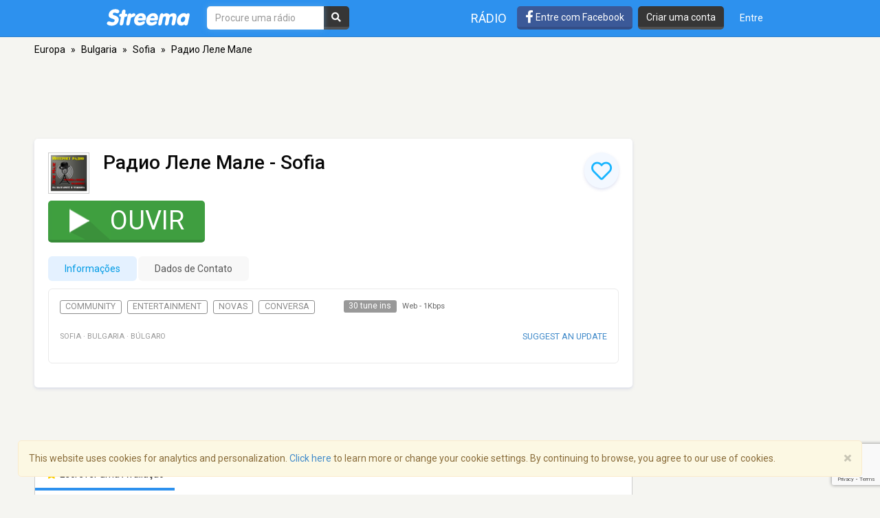

--- FILE ---
content_type: text/html; charset=utf-8
request_url: https://www.google.com/recaptcha/api2/anchor?ar=1&k=6LeCbKwfAAAAAGXbwG-wyQhhz9dxlXuTdtc_oCwI&co=aHR0cHM6Ly9wdC5zdHJlZW1hLmNvbTo0NDM.&hl=en&v=N67nZn4AqZkNcbeMu4prBgzg&size=invisible&anchor-ms=20000&execute-ms=30000&cb=g8ggm87rgd8g
body_size: 48496
content:
<!DOCTYPE HTML><html dir="ltr" lang="en"><head><meta http-equiv="Content-Type" content="text/html; charset=UTF-8">
<meta http-equiv="X-UA-Compatible" content="IE=edge">
<title>reCAPTCHA</title>
<style type="text/css">
/* cyrillic-ext */
@font-face {
  font-family: 'Roboto';
  font-style: normal;
  font-weight: 400;
  font-stretch: 100%;
  src: url(//fonts.gstatic.com/s/roboto/v48/KFO7CnqEu92Fr1ME7kSn66aGLdTylUAMa3GUBHMdazTgWw.woff2) format('woff2');
  unicode-range: U+0460-052F, U+1C80-1C8A, U+20B4, U+2DE0-2DFF, U+A640-A69F, U+FE2E-FE2F;
}
/* cyrillic */
@font-face {
  font-family: 'Roboto';
  font-style: normal;
  font-weight: 400;
  font-stretch: 100%;
  src: url(//fonts.gstatic.com/s/roboto/v48/KFO7CnqEu92Fr1ME7kSn66aGLdTylUAMa3iUBHMdazTgWw.woff2) format('woff2');
  unicode-range: U+0301, U+0400-045F, U+0490-0491, U+04B0-04B1, U+2116;
}
/* greek-ext */
@font-face {
  font-family: 'Roboto';
  font-style: normal;
  font-weight: 400;
  font-stretch: 100%;
  src: url(//fonts.gstatic.com/s/roboto/v48/KFO7CnqEu92Fr1ME7kSn66aGLdTylUAMa3CUBHMdazTgWw.woff2) format('woff2');
  unicode-range: U+1F00-1FFF;
}
/* greek */
@font-face {
  font-family: 'Roboto';
  font-style: normal;
  font-weight: 400;
  font-stretch: 100%;
  src: url(//fonts.gstatic.com/s/roboto/v48/KFO7CnqEu92Fr1ME7kSn66aGLdTylUAMa3-UBHMdazTgWw.woff2) format('woff2');
  unicode-range: U+0370-0377, U+037A-037F, U+0384-038A, U+038C, U+038E-03A1, U+03A3-03FF;
}
/* math */
@font-face {
  font-family: 'Roboto';
  font-style: normal;
  font-weight: 400;
  font-stretch: 100%;
  src: url(//fonts.gstatic.com/s/roboto/v48/KFO7CnqEu92Fr1ME7kSn66aGLdTylUAMawCUBHMdazTgWw.woff2) format('woff2');
  unicode-range: U+0302-0303, U+0305, U+0307-0308, U+0310, U+0312, U+0315, U+031A, U+0326-0327, U+032C, U+032F-0330, U+0332-0333, U+0338, U+033A, U+0346, U+034D, U+0391-03A1, U+03A3-03A9, U+03B1-03C9, U+03D1, U+03D5-03D6, U+03F0-03F1, U+03F4-03F5, U+2016-2017, U+2034-2038, U+203C, U+2040, U+2043, U+2047, U+2050, U+2057, U+205F, U+2070-2071, U+2074-208E, U+2090-209C, U+20D0-20DC, U+20E1, U+20E5-20EF, U+2100-2112, U+2114-2115, U+2117-2121, U+2123-214F, U+2190, U+2192, U+2194-21AE, U+21B0-21E5, U+21F1-21F2, U+21F4-2211, U+2213-2214, U+2216-22FF, U+2308-230B, U+2310, U+2319, U+231C-2321, U+2336-237A, U+237C, U+2395, U+239B-23B7, U+23D0, U+23DC-23E1, U+2474-2475, U+25AF, U+25B3, U+25B7, U+25BD, U+25C1, U+25CA, U+25CC, U+25FB, U+266D-266F, U+27C0-27FF, U+2900-2AFF, U+2B0E-2B11, U+2B30-2B4C, U+2BFE, U+3030, U+FF5B, U+FF5D, U+1D400-1D7FF, U+1EE00-1EEFF;
}
/* symbols */
@font-face {
  font-family: 'Roboto';
  font-style: normal;
  font-weight: 400;
  font-stretch: 100%;
  src: url(//fonts.gstatic.com/s/roboto/v48/KFO7CnqEu92Fr1ME7kSn66aGLdTylUAMaxKUBHMdazTgWw.woff2) format('woff2');
  unicode-range: U+0001-000C, U+000E-001F, U+007F-009F, U+20DD-20E0, U+20E2-20E4, U+2150-218F, U+2190, U+2192, U+2194-2199, U+21AF, U+21E6-21F0, U+21F3, U+2218-2219, U+2299, U+22C4-22C6, U+2300-243F, U+2440-244A, U+2460-24FF, U+25A0-27BF, U+2800-28FF, U+2921-2922, U+2981, U+29BF, U+29EB, U+2B00-2BFF, U+4DC0-4DFF, U+FFF9-FFFB, U+10140-1018E, U+10190-1019C, U+101A0, U+101D0-101FD, U+102E0-102FB, U+10E60-10E7E, U+1D2C0-1D2D3, U+1D2E0-1D37F, U+1F000-1F0FF, U+1F100-1F1AD, U+1F1E6-1F1FF, U+1F30D-1F30F, U+1F315, U+1F31C, U+1F31E, U+1F320-1F32C, U+1F336, U+1F378, U+1F37D, U+1F382, U+1F393-1F39F, U+1F3A7-1F3A8, U+1F3AC-1F3AF, U+1F3C2, U+1F3C4-1F3C6, U+1F3CA-1F3CE, U+1F3D4-1F3E0, U+1F3ED, U+1F3F1-1F3F3, U+1F3F5-1F3F7, U+1F408, U+1F415, U+1F41F, U+1F426, U+1F43F, U+1F441-1F442, U+1F444, U+1F446-1F449, U+1F44C-1F44E, U+1F453, U+1F46A, U+1F47D, U+1F4A3, U+1F4B0, U+1F4B3, U+1F4B9, U+1F4BB, U+1F4BF, U+1F4C8-1F4CB, U+1F4D6, U+1F4DA, U+1F4DF, U+1F4E3-1F4E6, U+1F4EA-1F4ED, U+1F4F7, U+1F4F9-1F4FB, U+1F4FD-1F4FE, U+1F503, U+1F507-1F50B, U+1F50D, U+1F512-1F513, U+1F53E-1F54A, U+1F54F-1F5FA, U+1F610, U+1F650-1F67F, U+1F687, U+1F68D, U+1F691, U+1F694, U+1F698, U+1F6AD, U+1F6B2, U+1F6B9-1F6BA, U+1F6BC, U+1F6C6-1F6CF, U+1F6D3-1F6D7, U+1F6E0-1F6EA, U+1F6F0-1F6F3, U+1F6F7-1F6FC, U+1F700-1F7FF, U+1F800-1F80B, U+1F810-1F847, U+1F850-1F859, U+1F860-1F887, U+1F890-1F8AD, U+1F8B0-1F8BB, U+1F8C0-1F8C1, U+1F900-1F90B, U+1F93B, U+1F946, U+1F984, U+1F996, U+1F9E9, U+1FA00-1FA6F, U+1FA70-1FA7C, U+1FA80-1FA89, U+1FA8F-1FAC6, U+1FACE-1FADC, U+1FADF-1FAE9, U+1FAF0-1FAF8, U+1FB00-1FBFF;
}
/* vietnamese */
@font-face {
  font-family: 'Roboto';
  font-style: normal;
  font-weight: 400;
  font-stretch: 100%;
  src: url(//fonts.gstatic.com/s/roboto/v48/KFO7CnqEu92Fr1ME7kSn66aGLdTylUAMa3OUBHMdazTgWw.woff2) format('woff2');
  unicode-range: U+0102-0103, U+0110-0111, U+0128-0129, U+0168-0169, U+01A0-01A1, U+01AF-01B0, U+0300-0301, U+0303-0304, U+0308-0309, U+0323, U+0329, U+1EA0-1EF9, U+20AB;
}
/* latin-ext */
@font-face {
  font-family: 'Roboto';
  font-style: normal;
  font-weight: 400;
  font-stretch: 100%;
  src: url(//fonts.gstatic.com/s/roboto/v48/KFO7CnqEu92Fr1ME7kSn66aGLdTylUAMa3KUBHMdazTgWw.woff2) format('woff2');
  unicode-range: U+0100-02BA, U+02BD-02C5, U+02C7-02CC, U+02CE-02D7, U+02DD-02FF, U+0304, U+0308, U+0329, U+1D00-1DBF, U+1E00-1E9F, U+1EF2-1EFF, U+2020, U+20A0-20AB, U+20AD-20C0, U+2113, U+2C60-2C7F, U+A720-A7FF;
}
/* latin */
@font-face {
  font-family: 'Roboto';
  font-style: normal;
  font-weight: 400;
  font-stretch: 100%;
  src: url(//fonts.gstatic.com/s/roboto/v48/KFO7CnqEu92Fr1ME7kSn66aGLdTylUAMa3yUBHMdazQ.woff2) format('woff2');
  unicode-range: U+0000-00FF, U+0131, U+0152-0153, U+02BB-02BC, U+02C6, U+02DA, U+02DC, U+0304, U+0308, U+0329, U+2000-206F, U+20AC, U+2122, U+2191, U+2193, U+2212, U+2215, U+FEFF, U+FFFD;
}
/* cyrillic-ext */
@font-face {
  font-family: 'Roboto';
  font-style: normal;
  font-weight: 500;
  font-stretch: 100%;
  src: url(//fonts.gstatic.com/s/roboto/v48/KFO7CnqEu92Fr1ME7kSn66aGLdTylUAMa3GUBHMdazTgWw.woff2) format('woff2');
  unicode-range: U+0460-052F, U+1C80-1C8A, U+20B4, U+2DE0-2DFF, U+A640-A69F, U+FE2E-FE2F;
}
/* cyrillic */
@font-face {
  font-family: 'Roboto';
  font-style: normal;
  font-weight: 500;
  font-stretch: 100%;
  src: url(//fonts.gstatic.com/s/roboto/v48/KFO7CnqEu92Fr1ME7kSn66aGLdTylUAMa3iUBHMdazTgWw.woff2) format('woff2');
  unicode-range: U+0301, U+0400-045F, U+0490-0491, U+04B0-04B1, U+2116;
}
/* greek-ext */
@font-face {
  font-family: 'Roboto';
  font-style: normal;
  font-weight: 500;
  font-stretch: 100%;
  src: url(//fonts.gstatic.com/s/roboto/v48/KFO7CnqEu92Fr1ME7kSn66aGLdTylUAMa3CUBHMdazTgWw.woff2) format('woff2');
  unicode-range: U+1F00-1FFF;
}
/* greek */
@font-face {
  font-family: 'Roboto';
  font-style: normal;
  font-weight: 500;
  font-stretch: 100%;
  src: url(//fonts.gstatic.com/s/roboto/v48/KFO7CnqEu92Fr1ME7kSn66aGLdTylUAMa3-UBHMdazTgWw.woff2) format('woff2');
  unicode-range: U+0370-0377, U+037A-037F, U+0384-038A, U+038C, U+038E-03A1, U+03A3-03FF;
}
/* math */
@font-face {
  font-family: 'Roboto';
  font-style: normal;
  font-weight: 500;
  font-stretch: 100%;
  src: url(//fonts.gstatic.com/s/roboto/v48/KFO7CnqEu92Fr1ME7kSn66aGLdTylUAMawCUBHMdazTgWw.woff2) format('woff2');
  unicode-range: U+0302-0303, U+0305, U+0307-0308, U+0310, U+0312, U+0315, U+031A, U+0326-0327, U+032C, U+032F-0330, U+0332-0333, U+0338, U+033A, U+0346, U+034D, U+0391-03A1, U+03A3-03A9, U+03B1-03C9, U+03D1, U+03D5-03D6, U+03F0-03F1, U+03F4-03F5, U+2016-2017, U+2034-2038, U+203C, U+2040, U+2043, U+2047, U+2050, U+2057, U+205F, U+2070-2071, U+2074-208E, U+2090-209C, U+20D0-20DC, U+20E1, U+20E5-20EF, U+2100-2112, U+2114-2115, U+2117-2121, U+2123-214F, U+2190, U+2192, U+2194-21AE, U+21B0-21E5, U+21F1-21F2, U+21F4-2211, U+2213-2214, U+2216-22FF, U+2308-230B, U+2310, U+2319, U+231C-2321, U+2336-237A, U+237C, U+2395, U+239B-23B7, U+23D0, U+23DC-23E1, U+2474-2475, U+25AF, U+25B3, U+25B7, U+25BD, U+25C1, U+25CA, U+25CC, U+25FB, U+266D-266F, U+27C0-27FF, U+2900-2AFF, U+2B0E-2B11, U+2B30-2B4C, U+2BFE, U+3030, U+FF5B, U+FF5D, U+1D400-1D7FF, U+1EE00-1EEFF;
}
/* symbols */
@font-face {
  font-family: 'Roboto';
  font-style: normal;
  font-weight: 500;
  font-stretch: 100%;
  src: url(//fonts.gstatic.com/s/roboto/v48/KFO7CnqEu92Fr1ME7kSn66aGLdTylUAMaxKUBHMdazTgWw.woff2) format('woff2');
  unicode-range: U+0001-000C, U+000E-001F, U+007F-009F, U+20DD-20E0, U+20E2-20E4, U+2150-218F, U+2190, U+2192, U+2194-2199, U+21AF, U+21E6-21F0, U+21F3, U+2218-2219, U+2299, U+22C4-22C6, U+2300-243F, U+2440-244A, U+2460-24FF, U+25A0-27BF, U+2800-28FF, U+2921-2922, U+2981, U+29BF, U+29EB, U+2B00-2BFF, U+4DC0-4DFF, U+FFF9-FFFB, U+10140-1018E, U+10190-1019C, U+101A0, U+101D0-101FD, U+102E0-102FB, U+10E60-10E7E, U+1D2C0-1D2D3, U+1D2E0-1D37F, U+1F000-1F0FF, U+1F100-1F1AD, U+1F1E6-1F1FF, U+1F30D-1F30F, U+1F315, U+1F31C, U+1F31E, U+1F320-1F32C, U+1F336, U+1F378, U+1F37D, U+1F382, U+1F393-1F39F, U+1F3A7-1F3A8, U+1F3AC-1F3AF, U+1F3C2, U+1F3C4-1F3C6, U+1F3CA-1F3CE, U+1F3D4-1F3E0, U+1F3ED, U+1F3F1-1F3F3, U+1F3F5-1F3F7, U+1F408, U+1F415, U+1F41F, U+1F426, U+1F43F, U+1F441-1F442, U+1F444, U+1F446-1F449, U+1F44C-1F44E, U+1F453, U+1F46A, U+1F47D, U+1F4A3, U+1F4B0, U+1F4B3, U+1F4B9, U+1F4BB, U+1F4BF, U+1F4C8-1F4CB, U+1F4D6, U+1F4DA, U+1F4DF, U+1F4E3-1F4E6, U+1F4EA-1F4ED, U+1F4F7, U+1F4F9-1F4FB, U+1F4FD-1F4FE, U+1F503, U+1F507-1F50B, U+1F50D, U+1F512-1F513, U+1F53E-1F54A, U+1F54F-1F5FA, U+1F610, U+1F650-1F67F, U+1F687, U+1F68D, U+1F691, U+1F694, U+1F698, U+1F6AD, U+1F6B2, U+1F6B9-1F6BA, U+1F6BC, U+1F6C6-1F6CF, U+1F6D3-1F6D7, U+1F6E0-1F6EA, U+1F6F0-1F6F3, U+1F6F7-1F6FC, U+1F700-1F7FF, U+1F800-1F80B, U+1F810-1F847, U+1F850-1F859, U+1F860-1F887, U+1F890-1F8AD, U+1F8B0-1F8BB, U+1F8C0-1F8C1, U+1F900-1F90B, U+1F93B, U+1F946, U+1F984, U+1F996, U+1F9E9, U+1FA00-1FA6F, U+1FA70-1FA7C, U+1FA80-1FA89, U+1FA8F-1FAC6, U+1FACE-1FADC, U+1FADF-1FAE9, U+1FAF0-1FAF8, U+1FB00-1FBFF;
}
/* vietnamese */
@font-face {
  font-family: 'Roboto';
  font-style: normal;
  font-weight: 500;
  font-stretch: 100%;
  src: url(//fonts.gstatic.com/s/roboto/v48/KFO7CnqEu92Fr1ME7kSn66aGLdTylUAMa3OUBHMdazTgWw.woff2) format('woff2');
  unicode-range: U+0102-0103, U+0110-0111, U+0128-0129, U+0168-0169, U+01A0-01A1, U+01AF-01B0, U+0300-0301, U+0303-0304, U+0308-0309, U+0323, U+0329, U+1EA0-1EF9, U+20AB;
}
/* latin-ext */
@font-face {
  font-family: 'Roboto';
  font-style: normal;
  font-weight: 500;
  font-stretch: 100%;
  src: url(//fonts.gstatic.com/s/roboto/v48/KFO7CnqEu92Fr1ME7kSn66aGLdTylUAMa3KUBHMdazTgWw.woff2) format('woff2');
  unicode-range: U+0100-02BA, U+02BD-02C5, U+02C7-02CC, U+02CE-02D7, U+02DD-02FF, U+0304, U+0308, U+0329, U+1D00-1DBF, U+1E00-1E9F, U+1EF2-1EFF, U+2020, U+20A0-20AB, U+20AD-20C0, U+2113, U+2C60-2C7F, U+A720-A7FF;
}
/* latin */
@font-face {
  font-family: 'Roboto';
  font-style: normal;
  font-weight: 500;
  font-stretch: 100%;
  src: url(//fonts.gstatic.com/s/roboto/v48/KFO7CnqEu92Fr1ME7kSn66aGLdTylUAMa3yUBHMdazQ.woff2) format('woff2');
  unicode-range: U+0000-00FF, U+0131, U+0152-0153, U+02BB-02BC, U+02C6, U+02DA, U+02DC, U+0304, U+0308, U+0329, U+2000-206F, U+20AC, U+2122, U+2191, U+2193, U+2212, U+2215, U+FEFF, U+FFFD;
}
/* cyrillic-ext */
@font-face {
  font-family: 'Roboto';
  font-style: normal;
  font-weight: 900;
  font-stretch: 100%;
  src: url(//fonts.gstatic.com/s/roboto/v48/KFO7CnqEu92Fr1ME7kSn66aGLdTylUAMa3GUBHMdazTgWw.woff2) format('woff2');
  unicode-range: U+0460-052F, U+1C80-1C8A, U+20B4, U+2DE0-2DFF, U+A640-A69F, U+FE2E-FE2F;
}
/* cyrillic */
@font-face {
  font-family: 'Roboto';
  font-style: normal;
  font-weight: 900;
  font-stretch: 100%;
  src: url(//fonts.gstatic.com/s/roboto/v48/KFO7CnqEu92Fr1ME7kSn66aGLdTylUAMa3iUBHMdazTgWw.woff2) format('woff2');
  unicode-range: U+0301, U+0400-045F, U+0490-0491, U+04B0-04B1, U+2116;
}
/* greek-ext */
@font-face {
  font-family: 'Roboto';
  font-style: normal;
  font-weight: 900;
  font-stretch: 100%;
  src: url(//fonts.gstatic.com/s/roboto/v48/KFO7CnqEu92Fr1ME7kSn66aGLdTylUAMa3CUBHMdazTgWw.woff2) format('woff2');
  unicode-range: U+1F00-1FFF;
}
/* greek */
@font-face {
  font-family: 'Roboto';
  font-style: normal;
  font-weight: 900;
  font-stretch: 100%;
  src: url(//fonts.gstatic.com/s/roboto/v48/KFO7CnqEu92Fr1ME7kSn66aGLdTylUAMa3-UBHMdazTgWw.woff2) format('woff2');
  unicode-range: U+0370-0377, U+037A-037F, U+0384-038A, U+038C, U+038E-03A1, U+03A3-03FF;
}
/* math */
@font-face {
  font-family: 'Roboto';
  font-style: normal;
  font-weight: 900;
  font-stretch: 100%;
  src: url(//fonts.gstatic.com/s/roboto/v48/KFO7CnqEu92Fr1ME7kSn66aGLdTylUAMawCUBHMdazTgWw.woff2) format('woff2');
  unicode-range: U+0302-0303, U+0305, U+0307-0308, U+0310, U+0312, U+0315, U+031A, U+0326-0327, U+032C, U+032F-0330, U+0332-0333, U+0338, U+033A, U+0346, U+034D, U+0391-03A1, U+03A3-03A9, U+03B1-03C9, U+03D1, U+03D5-03D6, U+03F0-03F1, U+03F4-03F5, U+2016-2017, U+2034-2038, U+203C, U+2040, U+2043, U+2047, U+2050, U+2057, U+205F, U+2070-2071, U+2074-208E, U+2090-209C, U+20D0-20DC, U+20E1, U+20E5-20EF, U+2100-2112, U+2114-2115, U+2117-2121, U+2123-214F, U+2190, U+2192, U+2194-21AE, U+21B0-21E5, U+21F1-21F2, U+21F4-2211, U+2213-2214, U+2216-22FF, U+2308-230B, U+2310, U+2319, U+231C-2321, U+2336-237A, U+237C, U+2395, U+239B-23B7, U+23D0, U+23DC-23E1, U+2474-2475, U+25AF, U+25B3, U+25B7, U+25BD, U+25C1, U+25CA, U+25CC, U+25FB, U+266D-266F, U+27C0-27FF, U+2900-2AFF, U+2B0E-2B11, U+2B30-2B4C, U+2BFE, U+3030, U+FF5B, U+FF5D, U+1D400-1D7FF, U+1EE00-1EEFF;
}
/* symbols */
@font-face {
  font-family: 'Roboto';
  font-style: normal;
  font-weight: 900;
  font-stretch: 100%;
  src: url(//fonts.gstatic.com/s/roboto/v48/KFO7CnqEu92Fr1ME7kSn66aGLdTylUAMaxKUBHMdazTgWw.woff2) format('woff2');
  unicode-range: U+0001-000C, U+000E-001F, U+007F-009F, U+20DD-20E0, U+20E2-20E4, U+2150-218F, U+2190, U+2192, U+2194-2199, U+21AF, U+21E6-21F0, U+21F3, U+2218-2219, U+2299, U+22C4-22C6, U+2300-243F, U+2440-244A, U+2460-24FF, U+25A0-27BF, U+2800-28FF, U+2921-2922, U+2981, U+29BF, U+29EB, U+2B00-2BFF, U+4DC0-4DFF, U+FFF9-FFFB, U+10140-1018E, U+10190-1019C, U+101A0, U+101D0-101FD, U+102E0-102FB, U+10E60-10E7E, U+1D2C0-1D2D3, U+1D2E0-1D37F, U+1F000-1F0FF, U+1F100-1F1AD, U+1F1E6-1F1FF, U+1F30D-1F30F, U+1F315, U+1F31C, U+1F31E, U+1F320-1F32C, U+1F336, U+1F378, U+1F37D, U+1F382, U+1F393-1F39F, U+1F3A7-1F3A8, U+1F3AC-1F3AF, U+1F3C2, U+1F3C4-1F3C6, U+1F3CA-1F3CE, U+1F3D4-1F3E0, U+1F3ED, U+1F3F1-1F3F3, U+1F3F5-1F3F7, U+1F408, U+1F415, U+1F41F, U+1F426, U+1F43F, U+1F441-1F442, U+1F444, U+1F446-1F449, U+1F44C-1F44E, U+1F453, U+1F46A, U+1F47D, U+1F4A3, U+1F4B0, U+1F4B3, U+1F4B9, U+1F4BB, U+1F4BF, U+1F4C8-1F4CB, U+1F4D6, U+1F4DA, U+1F4DF, U+1F4E3-1F4E6, U+1F4EA-1F4ED, U+1F4F7, U+1F4F9-1F4FB, U+1F4FD-1F4FE, U+1F503, U+1F507-1F50B, U+1F50D, U+1F512-1F513, U+1F53E-1F54A, U+1F54F-1F5FA, U+1F610, U+1F650-1F67F, U+1F687, U+1F68D, U+1F691, U+1F694, U+1F698, U+1F6AD, U+1F6B2, U+1F6B9-1F6BA, U+1F6BC, U+1F6C6-1F6CF, U+1F6D3-1F6D7, U+1F6E0-1F6EA, U+1F6F0-1F6F3, U+1F6F7-1F6FC, U+1F700-1F7FF, U+1F800-1F80B, U+1F810-1F847, U+1F850-1F859, U+1F860-1F887, U+1F890-1F8AD, U+1F8B0-1F8BB, U+1F8C0-1F8C1, U+1F900-1F90B, U+1F93B, U+1F946, U+1F984, U+1F996, U+1F9E9, U+1FA00-1FA6F, U+1FA70-1FA7C, U+1FA80-1FA89, U+1FA8F-1FAC6, U+1FACE-1FADC, U+1FADF-1FAE9, U+1FAF0-1FAF8, U+1FB00-1FBFF;
}
/* vietnamese */
@font-face {
  font-family: 'Roboto';
  font-style: normal;
  font-weight: 900;
  font-stretch: 100%;
  src: url(//fonts.gstatic.com/s/roboto/v48/KFO7CnqEu92Fr1ME7kSn66aGLdTylUAMa3OUBHMdazTgWw.woff2) format('woff2');
  unicode-range: U+0102-0103, U+0110-0111, U+0128-0129, U+0168-0169, U+01A0-01A1, U+01AF-01B0, U+0300-0301, U+0303-0304, U+0308-0309, U+0323, U+0329, U+1EA0-1EF9, U+20AB;
}
/* latin-ext */
@font-face {
  font-family: 'Roboto';
  font-style: normal;
  font-weight: 900;
  font-stretch: 100%;
  src: url(//fonts.gstatic.com/s/roboto/v48/KFO7CnqEu92Fr1ME7kSn66aGLdTylUAMa3KUBHMdazTgWw.woff2) format('woff2');
  unicode-range: U+0100-02BA, U+02BD-02C5, U+02C7-02CC, U+02CE-02D7, U+02DD-02FF, U+0304, U+0308, U+0329, U+1D00-1DBF, U+1E00-1E9F, U+1EF2-1EFF, U+2020, U+20A0-20AB, U+20AD-20C0, U+2113, U+2C60-2C7F, U+A720-A7FF;
}
/* latin */
@font-face {
  font-family: 'Roboto';
  font-style: normal;
  font-weight: 900;
  font-stretch: 100%;
  src: url(//fonts.gstatic.com/s/roboto/v48/KFO7CnqEu92Fr1ME7kSn66aGLdTylUAMa3yUBHMdazQ.woff2) format('woff2');
  unicode-range: U+0000-00FF, U+0131, U+0152-0153, U+02BB-02BC, U+02C6, U+02DA, U+02DC, U+0304, U+0308, U+0329, U+2000-206F, U+20AC, U+2122, U+2191, U+2193, U+2212, U+2215, U+FEFF, U+FFFD;
}

</style>
<link rel="stylesheet" type="text/css" href="https://www.gstatic.com/recaptcha/releases/N67nZn4AqZkNcbeMu4prBgzg/styles__ltr.css">
<script nonce="dWiEsgP-Ir6IuFrHlIQgvg" type="text/javascript">window['__recaptcha_api'] = 'https://www.google.com/recaptcha/api2/';</script>
<script type="text/javascript" src="https://www.gstatic.com/recaptcha/releases/N67nZn4AqZkNcbeMu4prBgzg/recaptcha__en.js" nonce="dWiEsgP-Ir6IuFrHlIQgvg">
      
    </script></head>
<body><div id="rc-anchor-alert" class="rc-anchor-alert"></div>
<input type="hidden" id="recaptcha-token" value="[base64]">
<script type="text/javascript" nonce="dWiEsgP-Ir6IuFrHlIQgvg">
      recaptcha.anchor.Main.init("[\x22ainput\x22,[\x22bgdata\x22,\x22\x22,\[base64]/[base64]/MjU1Ong/[base64]/[base64]/[base64]/[base64]/[base64]/[base64]/[base64]/[base64]/[base64]/[base64]/[base64]/[base64]/[base64]/[base64]/[base64]\\u003d\x22,\[base64]\\u003d\x22,\x22w6IsCG0dOSx0wrrClCgRM27CrXU7AMKVWCUsOUh2RQ91NMODw4bCqcKIw5Fsw7EhR8KmNcOswp9BwrHDocO0LgwRODnDjcO5w4JKZcORwp/CmEZ0w77DpxHCq8KTFsKFw4BOHkMOKDtNwqh4ZALDtsKdOcOmTsK4dsKkwoLDhcOYeHFDChHCg8OMUX/Cvn/DnwAmw5JbCMOvwotHw4rCiERxw7HDqsKAwrZUAcKUwpnCk3LDrMK9w7ZEPDQFwpvCm8O6wrPCiyg3WVQUKWPCpMKmwrHCqMOfwqdKw7Igw4TChMOJw4ZWd0/[base64]/[base64]/Cim1Pw5h6wqDClidgwpnCmjDDn1kBWTzDkDPDjzZdw4gxbcK7CcKSLWXDssOXwpHCpcKSwrnDgcOhF8KrasOUwpN+wp3DiMKywpITwoDDhsKJBkDCuwk/wqnDuxDCv0/CsMK0wrMPwoDComTCnAVYJcOSw53ChsOeLQDCjsOXwoA6w4jChjHCrcOEfMOPwqrDgsKswqoVAsOEKsOWw6fDqhzCuMOiwq/Cr2TDgTg9VcO4ScKZScKhw5gdwoXDoic+LMO2w4nCl1c+G8OqwrDDu8OQF8KNw53DlsOzw51palVswooHLcKdw5rDshQawqvDnkPCmQLDtsKSw7kPZ8KGwp9SJjRVw53DpFVgTWUvZ8KXUcO/dBTChn/CgmsrChsUw7jCrUIJI8KxH8O1ZCnDn05TDcK4wrQJZsOewpZDcsKwwqzCp0QlBXpBJw9YM8KTw6zDjcKWf8Kow7pgw7vCrALCiSZrw5nCqmvCkMOCwpVZwrzCiAnCqXpXwpEIwrvDmQIVwrYdw6bCmU/CuwJuLCRLUQ5qwqbCtcO5FsK2cmMHTsOCwoHCqcOWw7bCqsOzwqQXDx/DkAcFw5YgVsOCwoLDsnTDr8KSw4stw7fCqMKEdi/Ci8Kww4rDikh/HE/CocOJwodTGEhTbMO8w6LCs8ORLGxtwpnCncOPw57CmsKTw5kvGMO9TcOLw50yw7zDg2xUYxxDI8K0WnXCucO+dX1Yw7LCtsKcw5p7HTPChwrCpMO9AsOIZzfCoQhfwoIUClfDvsO/dsKoNl9TaMKHImhKwqshw57Ck8OIeyTCkUJxw43DlMOhwpYpwpPDlMO7wonDv3XDjzxQwq3DvMOkwqoTLE9ew5V2w64Gw7vCnVh+LUXCkjfDmGlGEDQHHMOqaUwnwr5HQi1WRQ/DvngIw43DhsKDw6ABMTbDv3F1wosqw5bCrQtEX8KDUxZ/[base64]/wqwtAzUzw655w7t5wrxDZU/ChMO9XQrClRQaE8Kdw4XCtjxHZX3DggDCrcKUwrUFw5E9cjJ9I8OAwoAQw70xw6Evb1g5XsKww6ZXw7fDrMKNHMO6dgJxbMOcZAg5cj7Dl8OcAMOMA8ODY8KEw4TCt8Ozw7IUw5Ajw7LDjEhYaBFkwr3Cj8KRwqhQwqBwcEN1w6HDsXrCr8OOTB/CqMONw4LCgnPCnV7DkcKYOMOiacOdesKBwpRnwqp4OWDCgcO5eMOaKgZ/[base64]/ChFU1wpXDomHCnMKeA8KWw70vw5FIejsCXwlJw7fDlj1ew77CpCjClChpZwTCh8OxURrCvMORasOFwp8lwr/Cl0pZwr4fwqxDw7/CmMKERUPClsO8w6rDtA7Cg8Onw4XDlsO2VcKhwqLCtyERL8KXw6Y5FzstwoDDhWbDsilbV3DCtD/DoWpWLMKdLSMXwrsuw590wqzCqh/DuyzCm8O7aG5uc8OacSrDhFUgDVU+wqHDqcKyJxE5VMKpXsKnw5sww7DCusO+w5JMMgkzJ0hbD8OXccK/S8KYAQPDtAfDkUzCiQVbHTMlwpJWMVLDkWsvAMKKw7QLScKKw6BKwrVgw7vCvcOkwrfDjyrClEvCoSkow59UwqbCucOmw7DCvTdYwqTDs1PCsMKVw64lw7DClkzCqU9UWEQ/ETXCqcKAwrJrwofDllLDvsOMwogZw4zDiMKwGsKZLcObTQXCjmwAw4fCq8OzwqPDrsOaP8OPAg8ewqd9PFjDq8ODwrFEw6jDn3HDoEPDlcOMXsONw7Iew450eFTCtG/CmBNhdh3CrV/DhcKzBCjDsUVywojCs8OWw73CtkVFw6JpIB/Cnm9zw4/DlcKNIMKtZAUROlrDvg/CrMOpw6HDocOLwpHDnMOzw5Z/w7XCkMOVcDUMwppuwq/CmX/CksOqw619W8OLw5Y2E8KXw7pWw7coO17DvMKEIcOqVcO/wo/DtcOMwphvfX4Cw43DrnxnU3rCgsOLNTpHwq/DqcK0woIaY8OrH39pFsKFUMOkwpHDk8KBW8Klw5zDocKQQsOTJcOwHAV5w4YsZAYnS8OqG3orLRnDqsKSwqcFZ0YoHMKgw63DnDI/AA5QNsK1w4LCo8ORwqjDgsKlD8O9w5XDpcKOV2fCpsOiw6XCn8O0woVRecO2wqvCjnXDpzbCl8OCwr/DtW/DqH4YGl8Iw4k3LcOgAsKsw4YXw4Qmwq/CkMO0wrkww4fDvmkpw59MSsKOIRXDgnlSw4Ryw7NVbBfDvgwVwq4VXsOBwoUfDcO+wqAPw6ZSbMKAAX8bJsOCLMKme2Ypw69jQmjDnMONLsKzw47ChjnDlm/CpcOvw43Dp3xsWcOmw43Dt8OSbcOPwp5QwoHDs8OOHsKcW8Oiw4HDlMO0PhYewr56NsKiFcODw6zDlMKiMSt5VsK5UsOyw78rwqvDo8O8L8KDdMKDNlLDnsKzwrlTbcKHYgduE8Oiw51ow7IQfMOjOsKLwqtcwrE4w6fDksO+eQnDjcOzwodPJzzDhsOvAsOgYw/CqUvDscOnRFgGKMKpHcK3BHAKf8OGAcOVTsKAJ8ODO1IZHWYkRcOPXSsQZT7DmElqw55ZVwFicsOyTT3Do3pBw5hXw5JZelZGw5zDmsKMQmlrwo9kwohcw7LDgWTDu0nDssOfYxzCozjCi8OWIcO/w7wEfsK4MzjDlMKCw4fDh0TDr0vCtE84wp/Cv0XDg8OiZ8Ofcjh6H2/Cr8K8wqVmw61Pw59Rwo3Ds8Kna8K0LsKAwq53Kw9bdsKmTnEUwrYEHhEEwqsSwqJGYCs8Myh/wrvDmCbDoVDDi8OTwrUiw6nCigTDmMOBY2bDt2oOwqTCvBlufRXDrwtKw4DDkkE+w5nDv8OXwpbDuyfCj2/CnmZFOz86w43CgwAxwrjCvMOawoLDqH8gw78HCivChjxbwprDhsOtKB/Dj8OvfgXCjhnCqMOTw6XCsMKywp/DnsOGVXbCicKuIQsxLcKawozDuy4NX1pSdMKHI8K+dHLDjH3DpcOIdSDDh8OwHcOiJsKOwoZBLsODSsO7NxRyLcKMwqAUT0TCosORZ8OZM8ORDW/DlcO0w7bCr8OSHHvDqgVhw6MFw4/DmcKiw4Zfw7dJw6TCgcOAwrwvw7gLw5AYw6LCqMKGwozDsDHCjsO3KSPDi0jChTDDvw7Cu8OZE8OEG8O1w4rCqcK9fhTCr8K6w6U7a3nCssO3f8KCd8Odf8ORYU/Cli3DmCXDsDMwdWtLeEd9w5Jbw6LDmjvDk8K+D14OJnzDqsKWw4Fpw6pQb17DuMKqwr7CgMOBw5XDn3fDusO9w7Z6wpjDiMKsw7FzHCTDhcKob8KYIMO9SMKYCsK4W8K4dkFxfx3CqGnCu8OuQErCvMKiwrLCuMOUw77CpT/CqDtew4nDjVwOeAjCpVllw63DumrDr0dZdgjDkxRLLsK0w74Zd3/Ci8OFBsOhwrfCpMKgwpfCkMOLwrMfwp1DwrrCtyAbNEU2OsKswplVw7BxwoIFwpXCm8OJN8KvI8OpcFJzUHBAwqVqN8KxIsOYUcOFw7kLw5kGw5/CmT54dMO2w5rDlsOHwoEbwrPCiXLDlcOQaMOgX1oIaiPChsO0w6PCrsKcwrvCoGXDgGYew4orQcKhw6nDgWvCqMOMWMK9WWHDlMOcYRh+woTDkcKHeWHCoTYvwqvDoncjIn9/XWpnwqN/XTZEw6rDmloTV13CkUfDssO5wql0wrDDrMOlGMOEwrEIwr7CoTlFwqHDpU/[base64]/[base64]/w4dlwpVCwpfCh8K9JntYH8OfIcOzDjHDj1bDiMKcwogIwpRdwrDCqmYIaH3CgMKAwoTDgsOjw77Cs3pvAkIrwpYvw4LCgR5BFVLDslvDh8OnwpnDmA7ClsOAMUzCqsKwfQvDgcOTw5knW8KMw6nCnE/CosOdLsOQJ8ORwr3DhWHCq8KgeMOuw7PDkDJxw4BjcsOew4rChUQkwoQ7wqjCnxjDjyIEw6XCuWfDhF8sO8KGAT7CgV5SIMKCOU8dBsKoGsKwWBPCqSvDl8OeW2xnw7F9w6Q2RMK3wq3Ci8OebW/CjcKIw6Ekw5Z2w51CQUnCm8OpwoVEwqDDoR/DujXCt8OcYMK/VzM/Rj55wrfDpig3wp7DucORwqvCtB9LMhTDoMObKMKDw7xuAXkbb8KBMcORLgR7XlTDlsOhTXRtwo0Cwp8FHMKrw7jCrcOjCsOcw65RasOcwpnDvlTDsBs8IkIKdMO0w5MVw41vZFMew7XDpkjCj8KnK8OAXw3Ci8KVw5dQw6MBJcOVP0TCllrCkMOTw5ZwT8Kmflknw5/CrMKqw61Nw6zDisK1WcO0CwZRwoxeMnNbw4x4wrrCiTbDniPCh8K/wrjDvMKGK2jDgsKbYjtKw6fChCsNwrljSy1cw5PDqMOHw7DDiMKAfcKFwpPDncO3Q8OjQMOvHcOXw6oiVMK5IcKQD8ODQG3Drm7CrUnDo8OdeTLDu8KkWW/CqMOzMsKAFMKBHsODw4HDsRPDisKxwpEETMO9b8ODJBkuXsOJwoLCrsKcw6JEwoXCszjDhcOBAAXCgsKhZXY/wpHDn8Kew7lHwrTCmG3CoMOIw6wbwp3Cq8O+bMKCw7MPIVgACmvDiMKXMMKkwovClU7DrcKKwqPCvcKaw7LDqXIjLBzDjBPCmlE6HU5jwqcvcMKzDUtYw7fCpBfDtn/DlMKmIsK4w6MtWcOmwozCvzrDvisaw4bCkcK/fHsAwpzCthhBXcKoMFrDqsOVGsO+wqUpwocQwoQzw4zDgiPChMKdw4x/w5DCk8Kcw7pUUxvCswrChMONw79lw7bCmWfCt8KfwqzCqz1HccOOwpBlw5wtw7c7PGvCpld9YCjChMKDwqXCoDkbwo0qw68BwqPCkMOmTMK8HGLDsMOfwq/[base64]/CrMKAwqfDoSVyOznCksKwC8KePcOpw6/CpX04wqUfTHHDqHIZwovCog4Zw5jDkwzCr8OJTcKAw745w49WwpU+w4hnwpFpw7vCrSwxJ8OXMMOEHg7CoEfCpxUMDTI9wpUfw7BKw71Qw6I1w5PCrcKXDMKxw7/CoE93w7Zlw4jChj8uw4hcw7bCv8KqLQbCmDZ3FcOlwr5mw5FKw4PCrWDDj8Kww7cdPFt1wrYXw4tkwqxwACprwoDCtcKZO8O1wr/CviZKw6IgYBI3w47CisK/wrVEw5LDsEIrwonDjF9NFMKREcO2w6fDgzJJw7PCtSYhJVHCuGE8w54aw4rDqRF8wpUtHyfCqsKOwoTCkF/DisOMwpQHUsKQa8KRSzs4woTDhSHCsMK9fS1NeBsveT7CpS06B3ghw7kfdUQTW8Kowpx1wofCkMO5w7TDscO9AQ8ewo7ClMO/Ekc8w5bDvQ00ZcOQI3t5TifDt8OPwqvCuMOfS8OHLkM/wqhjXAbCicO+W3/[base64]/DvcKVGgtTCcK4wpwYTjMmw70dN24lHsO8JcOHw4fDu8OFAQt5Ezo5AsK+wppOw6pCHjDDlSw5w5/Cs0Azw6MHw4LCs248Y1vCqMOQwptEG8KywrbDiXbDhsOXw6TDo8ObbMO5w67DvBlvwpR8cMKLw67DrsOLFl8Dw5LDm2LCvMO0OA/DjsOPwrjDiMKEwovDrxjDicK0w7XCj0oiBVMQYSRyFMKDJEw4RVViAiLClR/DoXR8w6/Duy9gZsOPw7sfwrjCohjDggzDhcK4wrd/dFIDS8KSaCfCncOJWRrCgMOowpVEw60aPMOxwolEYcKheXR8Q8ORwrjDhzFkwqjCnhbDol3CnHPDhMO4wqJ6w5LCjhbDoSRmw6wdwoPCoMOKw7UOZH7Dk8KbTRdbYV5PwrhJP1XDosK/U8K1XDxsw5Nfw6J3O8K8FsOdw7fDpsKRwrzDjSE6RsKxGGDCnDpXDig+wohqSmkJUcONFmdBE2FAeHpTagR1PcOkHgd1wo/DuBDDjMKRw7YSw5LDhx7Col5/YsKow7PCsm4iDcKSHmrCkcOvwqYBw7zClnMswqfCq8OlwqjDk8OgOcOKwqzDlg5eSsOxw4hswrw8w79TUEhnFUAlacKBw4DDmMO7G8OIwqHDpEhjwr3DjGRRwq4Lw41pw5V9WsOJN8KxwoI6cMKZwqUGeGRfwrIES01tw7A3GcOMwo/DhRHDlcKFwpXCui3Csj7Cr8OZe8OXRcKnwoQ7w7MmEMKRwrc0RMKxwrcNw43DsjfDsmRyTBTDpT8yFcKBwr/DjMOpdm/Cl3VawrkWw4k9wr7ClA4IVVPDssOOwo0wwpPDv8K2w7pyTFI+wpHDuMOwwrDDiMKbwqEaScKJw5PCrsO3Q8OiDMOTCgN0GsOEw5XCvjYBwqbDmVszw5R3wpLDoyMQasKgHsKIb8KNeMOZw7lVCcOQKjfDssOiFsKSw4whUkLDlcO4w4vDjiHDo1gxelNcKnYIwr/Dj0HDkwbDsMKgNEDDn1rDkH/DmE7Ci8KswrVQw7EfYxsNw7LCmQw2w6rCscKCw57Dt3cCw7vDnVkGZ153w4BkVMKmwqnDs0bDm13Dv8OOw6gdw51YWsOhwrzCuAkcw5lzDnMjwpVDLQ4NSFluwp5oSsOBG8KHBm46UMKrNjvCjH/CqQPDh8OswrDCp8Krw7lCwooJMsOtVcOZQCwNwqIPwodzCE3DpMOldwV2wqjDgE/CigTCt0LCvjrDscOmw7tOwqQOw55/Q0HCmmnDhznDmMOudCYCUMObQ0EeQEDDo0IdESTCgCEcGMKrwqJONBQfZAjDkMKjH3BQwqjDiDLDusK1w6xPNVLDlcKSG3/[base64]/DjsKMw654wofCuMK+w7HDjBJyGwsGw5tww6kNJy3CkkU9w4TCj8KsIgohXsK8wpzCiCYywoB6AMOjw4sjG3/CiHXCm8OGWsKrREVSGsKQwqtxworCglhtNXwHLn19wqbDhW0+wp8dw5pZMR/DkMO9wr3ChD4easKcGcKMwqsWGyJww6sVRsKJIMOtOlMUMGrDksKHwqLCv8KlUcOCw6/[base64]/Dq08VeMKPw67DlVPDm8O8LSAfIBzChit0w5gfYMKXw5DDlx9NwrQcwpTDrhvCiX7Cp2XDkMKuwp9yYsK/[base64]/wpHCtsK4wojDqsKaccKyw4DCrcOqw4zCpMKbw5gEwoMlH3gwH8KHwoDDnsOzLBNcDndFw6cZPGbCqMOzHsKHw4TCuMOlwrrDj8OsNcKUCSjDgcOSA8OBQn7DssKwwpokwpHDgMOHwrXDihTDlS/DiMKzHX3Dj1jClAxgwp/CtsK2w4dyw6rDisKVJsKxwr/CpsK7wrx0UsKHwpjDhzzDslzDsCvDsgfDo8OzecK/wpzDpsKawonCncOXw6HDhjTCocOgI8KLaxDCqsKzcMOYw4kHGBtoFMOif8O9dkgldUTDpMKywo7Co8OSwqkQw5oOGHTDg1/DsknDusOVwqzDgktTw5NeUh0fwqPDsT3DmnFnQVDDnQFKw7/CghzCmMKawq7DtznCqMK9w6ZCw6oEwq8BwoTDicOMw4rCkDxnHiExQhRJwrrCncOzwoDCocO7w4bDlRHDqgwJY15WCsKaenLDgXJAw6vCg8KXdsOZwpYaQsK/wq3CvsOKwowfw7LCuMO2w5HDqsOhSMK3QGvDnMKyw6fDpjbCugDCqcKuw6fCpWdYwoAewqtBwoTDqMK6WAheHSPDl8KmaCXCgMK/[base64]/[base64]/DomTDpgrCkcOlwpTCs8OAwq81f8OYw5oXGzrDqF3CuGTCl1jDrThqckHDv8O6w47Du8Kxwr7Cl35HU1PCjg15CMKuw7PCoMKswofCklnDnw0Yb3kOAV9OcHLCkWXCucKJw4XCiMKMTMO2wpXDpMO/WUzCjXXDiW3CjsOze8O3wqLDnMKQw5bDvMKXATNjwqR2wqvCgkxXwr3DpsOOw4UywrxTwoHDucOecQHDtw/DpsO/wqN1w6koacOcw6vCnUfCrsORw67Ds8OSQDbDi8OKw6DDoCHChMKIcFHDk3gdw5DDucOWwp8iQcO9w6rCjHdOw7J1w6HCgcOea8OZBhTCpMO4Q1fDkFEuwoDChzobwqNow5ogWm/Dm25Gw41Kw7Y+wotzw4QpwqZMNmDCqGTCocKaw6zCi8KBw68Lw518wqFPwoTCvcO+AyhMw7QDwoNRworCnRrDvMOnScOdHnnCk2sxdsOCVg9VVcKtwrfDjAbCkwwDw5pqw63Dr8K+wow0bsOIw6oww5tEKBAWw780OmwnwqvDox/[base64]/TXHCgsOMLcOuCUNJBzBWSy3Cq057wqDCh0vDqkrCpMOPCsO6aRACKT7DtMKDw5A7WhDCl8OwwojDpcKrw5gLNsK1wrpyFsO9LMOcYsKpw6bCqsO0cETDrz4PCHwow4QnRcKXA3lBQcOqwqnCoMOcwpRGPsONw7nDinEEwpvDpMOZwrXDpMOtwpl/w6XDk3rDkhDCocOQwqPDo8OgwofCsMKKwqvChcKAGFAxNMOSwotswo95emXCh2/[base64]/Di2jCuTh/F8OLwrPDnhJQK13CvV0qPcKMIMKgD8KRFknDvDN7wofCmMORCmDCmmwEXsOuK8K8wqY7bV3DoRFowqHChih4wo7DjB4zVMK8bMOAL3nCkcOYworDqwTDu0w0PcOew7bDs8OKPR3CpMKQK8Ofw40sVwLDmTEGwp/DsFUgw452wo1ywrvCqsKjwrvCkx84wonDtTlWCMKUIlIDdcO9WVBlwoE8w7c2NBXDoFnCisOOw5hFw67Dt8O3w6Fww5RcwqhwwoDCscOoTsOjJTJfHQDChsKRw7UFwrzDkcKZwosAVltpf0w2w6RoTMOEw54TZcKTRgJ2wr/[base64]/DpnQew6AuAMK+B2/[base64]/[base64]/DocKUwrxIOShqwq8iJMKLXiTCvFx3cWBXw4VIS8KQS8Krw4NVw5BxMcOXRQA5w68hwqDClsOta01/wpHChMKvw7TCpMOYFXLCoWc1w5LDgSoCTMOVKHk6RETDhjzCqhpsw7QsfXpCwrJVZMO8Vh1Gw6vDpDbDmsKdw59lwrTDqsKDwo/[base64]/Ct8KZHk/DhjzCiMOtFMOePQDDmcO4w4AGwrkXwprDm2cRwoHDjhXCscKMw7VfOCRqwqp0wrLDksO8RTXDlRXCksKedMOee2hQwrTCpSTDnDQ7RcKnw7sPQ8KncXxfw54UJcOhIcK+UcKAVkRhw5w7wojCq8O5wrvDs8ONwq9dwpzDvMKdQMONTcOVL13CnlvDi3/Cvm84wpbDqcO7w5QnwpzCocKdCMOgwq1xw4nCssK6w7fDhMKUwpHCuU3CuinCgnEfDMOBPMO0aVMOwpRvwoVtwovDu8OYQEzDik9sOsKuGw3DqzEWGMOkwoDCmsKjwrTCl8OeAW3Dt8K4w5Mow63DlELDhBQrwrHDuHojw63CrMOYVMKOw4vDlMOBBGtiwoDCpUU/LcOFwpQCXcOdw74hQm1fHsOFT8KQV3PDnjtEw5phw6fCvcOKwrQ/[base64]/[base64]/[base64]/DpMOxwqkdwrxGNk5YGsO8wpUBJ8Opfx3CpcKNLVfDtHNEQXpEdlrCkMKCwqIZJx7CjsKke0zDsCvCvsKCwoBiJMOXw63ClcK3UcKOE1PDisOIwoU7woLClcK2w5/[base64]/[base64]/RcKNRzghKBVmUcO4woXDhmxMYybCqcOJwrbDvcO9fMKtw78DXTvCucKBeAFKw6/CqsOFwp4ow509wp3Dm8Oba3c1T8OnIMOww7vCvsOffMKCw694ZsKhwpDDg3lfb8KNNMOMIcKhdcKDcDPCssOjSlMzPzkYw6pDQB9EP8Kfwo1HYSVvw4Ubw4fCmVvCtRVXwoJ9SDTCqMKTwqgME8O5wrY+wqrDiF/Cg294eEbCmMKXGsO9GknDvHbDgAYCwqvCs0tuD8K+wpdxUzXDqMObwoTDlsKSw7HCq8OsTMOvHMKhdMO5QcOkwo9wM8KGdDQdwpHDnnPDicKLScO/wq8kPMOZEMOgw5R0w64/wonCocORVCzDhwfCkzgqw7fCmlnCnsOid8KCwpcXaMOyLXJ+wpQwY8OdBhwbXEtnwrzCqcKGw4nDrWYidcK3woRoPWDDnR8/WsOsNMKpwq5dwrEZw4VIwrDDmcKYCsOre8KiwpfDuWXDuHoSwpHCjcKEJMOAZsOXVMOJT8OnbsK8XcOFLwF3QsOrBBV0CHc0wrBoF8OQw4vCkcOOwrfCsm/[base64]/SsK7P8Obw6zClR80w47CrcKjN8K5KhbDt0EnwprDncKFwozDu8Khw4ViIMO3w6w4OcOuOU1BwrrDpyFzZwc8ZQjDvFXCoS1UcRHCiMOWw4F5SMKFLjtZw693AcO4woFkwobCnXICJsO/woVXC8KiwoELXWVUw4YQw5wZwrbDicK+w77DlXRdw4EBw47DpD40TcOTwrN/[base64]/CowLCp8OnPXlUWxFXwr/Ci8OzwpXCnsODw6RoUxAmCmAmwqDCvXPDhGzCtcOWw7XDkMOzUVrDnDPCsMOrw4TDiMKIw4UkER3CixUPPwPCscOtEz/CnVbDnMO+wr3CpE8LeSxzw5bDrmfCky12bkwjw6rCrQ9xey5WN8KCbcO+OwvDisKPWcOlw7AXdWdgwpPCpcOnfMKIDBdUAcOxw4DCgA3Ci1oiwqPDrcOXwp7CjMOYw6nCtsKrwoELw4PCmMOADcO/wrrCnzYkwrAUU2nCqcK1w7PDlsK3I8OAfFbDmsOFUF/Dmn/Du8KRw4YdCMKUw6PDoAnCgMKvbVpEEMKQMMOSwqXCqsO4wqAWwoTConYVw4PDrcK/w7VnCcOUfcKxaVjCu8KEFsO+woM4KxABYsOSw4dawqwhAMODKcO+w5/[base64]/[base64]/DoMOmwrLDpzlFw57CvEU3w6zDi0YmwqHDtHZXwoBGJzPCqmHDuMKfwpHCssKnwpdMw4fCq8KofXzDscKnWsK4wop7wp8zw6HCsQEUwpAewo3DrwBXw6DCusOVwrRDYgLDmHgTw6LCiVzDtVTCisOMAsK9e8K7wrXDu8OewqHCrMKoGsOPwq/Dl8K5w4tTw5peeF43f3QSdsO1RSvDi8OlesOiw6ciECl+wpMNEcO/EcOKb8Oiw6drwowqNcKxwpNtIMOdw5U0wo02QcKDUMK5GcOUGDtpwqHCqFLDnsK0wo/[base64]/w6Mjw7LCljzDtMOeMcO1KcOpwqDDgMKmZ3UTwrY8TloiBMKuw7vCtxfDssKUwosObMKvTTM7w5fDnnDDtSzCpkjCpsOTwr8yf8OKwqfChMKwYsKqwoVKw63CvkDDqMOhacKcwogzwodmaUINwpTCh8KFE2xww6VVw63DvlJ/w5gcTCEAw7gOw4vDr8OvZGc/blPDh8OpwqAyfsKgw5vCoMOROMKTJ8OULMKtLRfCscKMwpfDv8ODChNOT3fCkU5KwqbClCvDosOTHsOONcOjcFt+P8KgwrPDqMO7w6peDMO1IcKCIMO5c8KKw6lrw78Sw6/CgxEAw53CkSVDw6nCpilgw5/DgnUgSXpzf8Osw74WP8OTDMOBU8O1DMOTS2kNwqpqDDDCnsO/wpDDgz3ClUIRwqFHFcKpCMKswobDjjFtfcOaw6/Csh9QwoLCrMOwwqAzw7jCj8KwVQTDkMOkGnUYw5jDisKfw7YPwoYcw7bDhh0kwonDtXVDw4/CusOgOsKZwr4LWcKDwoRDw5gfw7zDiMOaw6d/JsODw4vDmsK1w5BYwrjCsMO/w6jDkmzCtB8gFBTDqW1kfT5yD8OBT8OCw5k7wrMtw4TCkTcXw79QwrrCgBXCr8K8wojDs8OLMsK0wrtPwow4bE5JPMOXw7Iyw7LCvMOvwoDCgHnDsMOaQWc2RMKmdSx/W1MIeRfCrWQ5w6XDik0CE8OTCMORw5jDiWPCv20nwpIyT8OuK3ZwwrVnR1nDk8KKw6Nnwo5pRlrDrVEXcMKHw4U4A8OaLE/[base64]/DvsKgASFFR8KxwprCgQLCpjc+BcOyAsOzw7lWGsKhwrPCjcK4wrTDksO0CQNyQjHDrV/CnMO4wqPCqws2w6bCpMOfGSXDm8K1BsOGEcOdwrbDjB7CtzhDV1LCqmU0wpDCnzBPQsKgGsKuZCXDiWPCtzgxWsKoQ8OSwpPDhE4Vw7bCicOlw7lBLiTDl0A2QAzDjixgwqnDoXbCmXzDrChPwo0Lwq/CuD11P0gBZMKiJTEmacOrwq4wwrg6w4EOwp0ATCLDgwF9AMODacK/wr3CsMOOw5rCh0gnXsORw78oTsOsCEdkblYiw5gBwpR9wqnDnsKEEMOjw7TDh8OUQRszBFrDvcOwwpZ3w7hFwrrDkH3DnMOSwo1qwrvClx/CpcO6SjQsLF7Dr8OLUnYIw6vDsVHChcOow4Y3OAcZw7McO8O4GcOCwrYVw5waAsKnw5bCtcO1GsKxwrcyGiXDvS9yF8OfVyLCpXIHw5rCinwlw5BxBsK3QmjCp3XDqsOgbljCiFcrw61+CsKgCcKtLU0ibQ/CoUHCvsKJSUvChEDCuUtaLMKJw78dw4zCssK9TzRuBmwKEcOdw57DqcOswonDpE0+w6BudFDDisOMDWXDtsOMwrgJAsORwpjCtSYKc8KsOFXDvA7CtcKIUyxuw4hiZEXDiQQWwq/Crh/CnkQCwoNow5DDqiQ+UsK+AMKEwpM2w5sOw5Yfw4bDt8KewofDhjXDksOzXDrDqMONDsK8d03DqQo0wpsbBMKLw6DCm8Oew6pAwodawrpTRzzDhmXCvC8jw6zDhMKLRcKmPn8ewpAuw7nCgsKqwqzDgMKIw6HCn8Kswqstw5Z4LgUowpoKVcKUw5HCrDE/EwkMaMOnwqnDh8OHA0zDtkPDow9gG8KHw7bDkcKIwonDv0Eww5jDssODbsOyw7cYNBTChcOlYlk0w7LDrAvCrhd/wr5IXmFCTFTDuGLCisKiBinDn8KWwpgIO8OHwqfDvsOIw5HCnMKZwpvDj3DClXHDnsOnfnHChsOcFjfCrMOSwq7ChkjDq8K2LgHCmsKVQcKawqrCqCnDsxodw5tdI0fClMOLDcO9esO/[base64]/DlMOvw5nDhsOPMMK3R8KAwrrCl8KRwqrDmcKkAsOzwrAEwodOWsOZw6fCrcOuwpvDh8Kuw5zCvglzwoHCh1xDETPCjgTCijghwo/CocOmR8OtwpvDicK0w5QIA1vCgwfDocKhwqzCuAAUwr8AfsOWw7nCuMKiw4rCjcKJEMKMLcKSw6XDpsOBw6LClALClWA/[base64]/Cn2p0fcOnOATDlcOewqhUwrzDqFhnL35nRsOpwoVICsKkw6kyC1XCqsKhI0PDrcO0wpVfw7vChsO2w4dSOXV1w4/Ch2hGw4tHBC9iw6TCpcKLw6fDocKFwp4fwqTCnwAVwrTCu8KENMOIwqVQV8O+XRnDvmHDoMK5w4LCrlB7ScONw50gNngTVkPCpsKZS33DhsOwwo9yw4pIQmvDjUUAwqPCqsK/wrnCtcKEwrpOfHQuFG8dfzDCnMO+dWhew7TDgyHCl05nwoYIwpJnwpHDgMOzwrciwq/[base64]/CqUDDlQPDtcO1w61nw7jCnhxnwo3CjiPDg8KJw7LDiEQpwroww7dSwr/Dv2bDvG/Dt3HCtcKPDTvDmMK+wqfDqWV0wokqGcO0wrdRAcKcQ8OYw6PCmMOkCi/DqsODw6ZMw6s8w6vCjCt1J3jDqMOUw6rCmAhbWsONwpDClcKmaCzDtcOfw7NJS8Ohw5gRa8Otw5Q1MMKWVgLCm8K5JMOfTk3DoGA7wpgqXHHCpsKHwoHDlsKowpfDqsOOQUwtw53DisK2wpg+WVvDhcKsQkPDicOUZU7DmMOQw7QvfsOPTcOSwooHZXXDksKvw4/Diy7CscKywovCpFbDmsKswpoIUwYyGmpzw7jDrcOXTW/DmFAjRMOkw4hkw741w7JeAGLClsOXAEXCscKPNcOIw4nDuDREw4vCsXxDwpIyworDnSfDncOOw490CsKXwo3DncOxw5zCqsKdwoJeeTXDkjgSW8Kgwq/Cn8KEwrLDjsOUw7rCgcOCc8ObRlfCgcOpwo4YF3p/IsOoZUnDhcK8wozCv8KpasKHw6/[base64]/Cj8KOwpfCoMOnS1fDqR7Dr8KKwrbCtwoRw7XDhsK8EMKSXMO7wqjDgEV3wqPCvyPDp8OKwpzCs8KkAcKyIB8ww57ChX13wogIwopbNWJjQ3PDksOYwotOUhULw6DCogTDrT/Dk0g3PlJ0aQ8LwpdPw4nCssKMw5nCtcK7Q8OZw7EdwqktwpQzwo/[base64]/[base64]/DsMKXwprDq1ImwoVvw5F2w57Cq8KDHcKGw78tf8OLXcKLDxnDmcOCw7cLw4fCkmDCpHAFBSLCskpWwqzDhhRmcgPCrnPCssOvZcOMwqEuY0HDgMKtMjU8w5DCr8Kpw4PChMKyI8O3w4Rya0PCu8OMM00ewqXDmVnDkMKAwq/DhibDsjTChsKkSlRnJsKWw64zF0vDpcO7wrMiFCLCkcKybcK9DwE8T8KqcjkKD8KiaMKAIl4GM8KDw6LDssKUF8KnbggGw7jDmyIyw6HCjSDDv8Kyw4YeCFPCvMK2H8KAE8OBR8KQAQoVw5Ixw4DCugLDgMOePizCrMKiwqDDpcK2NsO/D2giPsOHw6fDpCQ/[base64]/DvsOmw7UPFHHClMK1Ik0sJXDDvsKGw7I8w7YzOcKHSkDCqFEkUcKLwqPDkW9ZCEUWw4bCkQ5kwqUXwojCuUrCnkRpG8OEV1TCoMOywrN1Ti7Dvx/[base64]/wp3DjxlHIcKJwrHCh3jCiClKw6EKw7APInZfw4TCvHvDjljDnsKwwo5Gw5Y6IcOfw7dvw6LCpsKHPA7Dk8OyTcKgFMKSw6DDuMK2w57CgTjDtA8gJyLCpXBSFGHCqMOew5QEwrPDkcKzwrLDjAp+wpgDM0LDg2E4w53DjzjDjWZfwr/DrX3DtjfCh8Kxw4AdHsOQF8KCw4/DnsK4dH8Yw77CqMOyNDM9bcO/SQnDqyAsw5zDvWp2OsOGwoZ8ITTDq1ZCw7/Ds8KWwrovwr4Twq7Dl8KvwqQQVEDCpjA9wphmw6PDt8OOXMK9w47DoMKaMQNZw6YuNMKgICTCoE9rKQ7CrsO+dx7CrMKRw7PCkzcFwrnDvMOxw6cGwpbCg8OxwoPDq8KbNMK4IVFWQMOEwpwnfWPCoMOHwp/[base64]/[base64]/wqcrwoTDiMOKwr3CncK2MC07wqExUl/DiGXCnUjCoS/[base64]/DusOoe8OAw4FVFsKQw5xwwqTDm0YQGMKsPA4dQcOQwrQ4w7HDhArDjGE9CCfDicK5wodZwovDnwTDlsKzwpx2wr1lGDPDsSQ1wrLDs8KeEMKBwr9Kw7IPJ8OxJmM7w4HCngzDosO/w6ohTgYBYFrCnXzDrXE0wp3Dm0DCgMOwQUrCnMOASTnCv8KII2JFw4HDhcOIw6nDi8O9OU5eUcOaw7Z2ZA8iwp0IDMKuWMK1w4llfMKeDh4odsOiHMK2w4bCuMORw6ESbcKMBE/CicK/[base64]/DrMKfKmzCisOMS8KuEMO4wp1awqAwwpHDpGliIcObwoEWUcKaw7DCocOJQMOVV0vCtcKiAlXCk8OMI8KJw4PDtlXDiMODw5XDiEPCrj/CpE/DiyQnwq0Tw4sVS8OzwpYWRARZwp/[base64]/LcKzw4J8wp5dwpHCmMOEYStQXMKcw47Co3jCoQZdPcKqNAcvMBHDuTARMm/DtBrCv8OGw7XCpAFHwo/Cox4vRnwldsOcwr5rw61ew6MBFk/[base64]/[base64]/[base64]/[base64]/Dq8OqU8KgRMKyFMO/b1DCo8Oxw7TDtzQAw63DvMKcwqfDpilWwq/[base64]/w4QHccKhwqXDkh3DsH8WZXN5wo/DugHDng3CswhowqPCuTbCt2Mfw7U8w4/DgzPCvcOsW8KWwpDCl8OEwrQNMhVqw6pRG8KYwpjCmU/[base64]/DosKmeG4gw6rCpFPCuE3DuXjDk8KPwoM3wobCucOSwrlbShpLCMOTcFNNwq7Cug17STRnWsOIWcOswo3Dkn0ywrnDlgp+w6jDssOOwp8fwojCnnfCiV7CtsKsC8KkIcOTw5IHwq1uwqfCpsKoeHhBUyXCl8Ksw49Bw4/Cgloow6NVCsKAwqLDqcK2HsKdwoLClMKiw5E8wotoN39yw5I+fA/[base64]/[base64]/[base64]/CoMOwfMKAwrfDosO6LMKJwqZ9EiDDrcObEwFxO1c1SlEtOlrCicOSa1AHw61xwp4KJkc/wprDpsOkRktwMMKoB15bVi8OZcOhdsOJLcKbBcK7w6UCw4pJwq4+wqQgwq5XYRxuNnlhwpsHfQDDlcKww4RmwonCi3DDsSXDscOkw6/[base64]/DtMOUw6tkw4/[base64]\x22],null,[\x22conf\x22,null,\x226LeCbKwfAAAAAGXbwG-wyQhhz9dxlXuTdtc_oCwI\x22,0,null,null,null,0,[21,125,63,73,95,87,41,43,42,83,102,105,109,121],[7059694,508],0,null,null,null,null,0,null,0,null,700,1,null,0,\[base64]/76lBhnEnQkZnOKMAhmv8xEZ\x22,0,0,null,null,1,null,0,1,null,null,null,0],\x22https://pt.streema.com:443\x22,null,[3,1,1],null,null,null,1,3600,[\x22https://www.google.com/intl/en/policies/privacy/\x22,\x22https://www.google.com/intl/en/policies/terms/\x22],\x22MAakfL3xONuHTxkJfJOUIiI7MywE57cV3sne2rdEj9g\\u003d\x22,1,0,null,1,1769649194056,0,0,[172],null,[58,25,61],\x22RC-3fNFGubek8m1QQ\x22,null,null,null,null,null,\x220dAFcWeA6Gph-3MF5qHPzIKp3zHHWrThT1ZsvAirx6OoHKTQH7hGkYvbq6VY2PWTMgfKCtO8VHCsi3bCoNXvq3F_f2qoAV2D_t8w\x22,1769731993819]");
    </script></body></html>

--- FILE ---
content_type: application/javascript; charset=utf-8
request_url: https://fundingchoicesmessages.google.com/f/AGSKWxW0_HUTZsPe-y0NgtodmkV5M-VXAxmny5a_7IUaTVCOS8Er9iPXy5sAdM0BR7bMADMrz_QOaOxiU1Kwur4v6i6u7fCDkg6n9OyJFRx4P1knAZt_eAvQF1y_5orD7ZvJhuhMUIiN7itVmhiIDRczhCs2pS3ryXe08CQwfHB3SCSo7oO_AyJ4UdjgZFa1/_.lk/ads//customad./sidead2./adengage2./loadadsmain.
body_size: -1284
content:
window['2411937f-2346-47df-99b9-c72bbb60fe96'] = true;